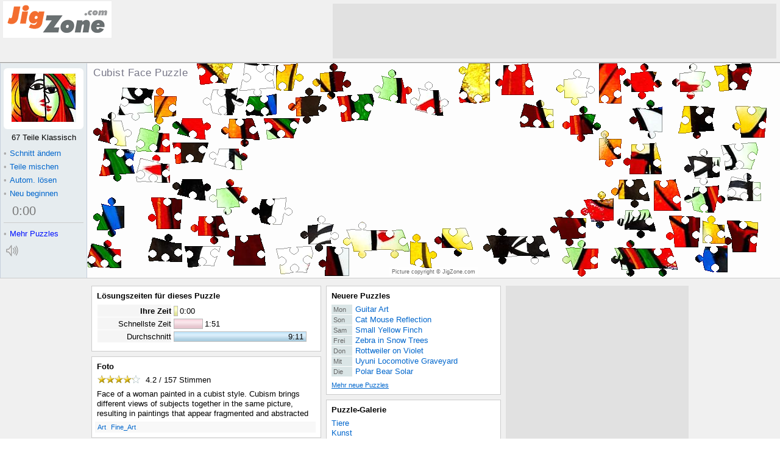

--- FILE ---
content_type: text/html; charset=UTF-8
request_url: http://de.jigzone.com/puzzles/2023-01-10
body_size: 3358
content:
<!DOCTYPE html><!--no cache--><html lang="de-DE" prefix="og: http://ogp.me/ns#"><head><meta http-equiv="X-UA-Compatible" content="IE=edge"><meta http-equiv="Content-Type" content="text/html;charset=UTF-8"/><title>Täglich Jigsaw 2023-01-10 Cubist Face - JigZone.com</title><meta name="description" content="Täglich ein kostenloses Puzzle, wählen Sie Ihren Puzzleschnitt, täglich ein neues Bild . Cubist Face 2023-01-10 Face of a woman painted in a cubist style. Cubism brings different views of"/><meta name="keywords" content="Cubist Face Art Fine Art Puzzle"/><meta property="og:title" content="Cubist Face Puzzle"/><meta property="og:description" content="Cubist Face Puzzle, 67 Teile Klassisch. Face of a woman painted in a cubist style. Cubism brings different views of"/><meta property="og:url" content="http://de.jigzone.com/puzzles/2023-01-10"/><meta property="og:image" content="http://de.jigzone.com/thumbog/jz.jzP.Cubist_Face_01432*jpg"/><meta property="og:site_name" content="JigZone Jigsaw Puzzles"/><meta property="og:type" content="article"/><meta property="fb:app_id" content="197996746884305"/><link rel="apple-touch-icon" href="/im/applei72.png"/><link href="/pzp/17/z.css" media="screen" rel="stylesheet" type="text/css"><script async src='//www.google-analytics.com/analytics.js'></script>
<script>
window.ga=window.ga||function(){(ga.q=ga.q||[]).push(arguments)};ga.l=+new Date;
ga('create', 'UA-15801581-1', 'auto');
ga('send', 'pageview');
</script></head><body><div id="aP"><script>var _E_=0;window.onerror=function(e,f,n){var d=window.location.protocol+'//'+window.location.host;if(f.substr(0,d.length)==d&&++_E_<5)(new Image()).src='/log/err.php?'+escape(e+'#'+_E_)+','+escape(f)+','+escape(n);return 1};function gE(_){return document.getElementById(_)}function b1P(i){try{return localStorage[i]}catch(x){return null}}var a1P=!!document.createElement("canvas").getContext;if(!a1P)document.write('<script src="/pzp/17/bad_browser.js"></sc'+'ript>');else gE("aP").style.display="none";</script><noscript>Aktivieren Sie JavaScript in den Einstellungen Ihres Browsers, um Online-Puzzles spielen</noscript></div><div id="yx"><table id="az" cellspacing="0"><tr><td id="bz"><a href="/"></a></td><td id="dz"></td></tr></table><div id="px"><div id="gn"><h1 id="hn" >Cubist Face Puzzle</h1><strong id="rn">Puzzle</strong><div id="sn"><h3>Teilen Sie dieses Puzzle</h3><div class="cS dS"></div></div><div id="kc"><div id="hc" class="ic"><span>Picture copyright &copy; JigZone.com</span></div></div><canvas width="400" height="300" id="Z"></canvas></div><div id="un"><div id="dc"><div><s id="bc"></s><img src="/t/jz/jzP/Cubist_Face_01432.jpg" alt="Tägliches Puzzle" title=""/></div></div><div id="ec" class="off"><div id="_c">67 Teile Klassisch</div><div id="rc"><div id="qc"><b>&bull;</b>Schnitt ändern </div><table id="pc"><tr><td id="oc">Einen Puzzleschnitt wählen</td></tr><tr><td id="lc">.</td></tr></table></div><a class="fn" href="javascript:C1(1)"><b>&bull;</b>Schnitt ändern </a><a class="fn" href="javascript:S1()"><b>&bull;</b>Teile mischen</a><a class="fn" id="sc" href="javascript:A1(0)"><b>&bull;</b>Autom. lösen</a><a class="fn" id="tc" href="javascript:A1(1)" title="In einer endlosen Schleife lösen">&infin;</a><div id="en"></div><a class="fn" href="javascript:V1()"><b>&bull;</b>Neu beginnen</a><div id="uc"><div id="wc" class="vc"><div><div><div><a id="cn" href="javascript:Q1(5)"><b id="xc">0</b>:<b id="yc">00</b></a></div></div></div></div><div></div></div></div><div id="dn"><i id="bugBustIE"><a class="zc" href="/gallery"><b>&bull;</b><u>Mehr Puzzles</u></a></i></div><canvas id="nn"  width="27" height="23" onclick="qn(1)"></canvas></div></div><div id="ox"><table id="gz" cellspacing="0"><tr><td id="hz"><div class="wz"><h2>Lösungszeiten für dieses Puzzle</h2><div id="aq"></div></div><div class="wz"><h2>Foto</h2><div><div id="nx"></div><div id="fx">Face of a woman painted in a cubist style. Cubism brings different views of subjects together in the same picture, resulting in paintings that appear fragmented and abstracted</div><div id="ex"><a href="/gallery/Art">Art</a>. <a href="/gallery/Fine_Art">Fine_Art</a>. </div></div></div><div class="wz"><h2>Teilen Sie dieses Puzzle</h2><div id="iw" class="social-div-horizontal"></div><div id="hx"></div><div></div></div><div class="gw"></div></td><td id="iz"><div class="wz" id="recentPuzzleBlock"><h2><a href="/puz/prev.php">Neuere Puzzles</a></h2><div id="qx"><a href="/puzzles/2026-01-19"><b>Mon </b><u>Guitar Art</u></a><a href="/puzzles/2026-01-18"><b>Son </b><u>Cat Mouse Reflection</u></a><a href="/puzzles/2026-01-17"><b>Sam </b><u>Small Yellow Finch</u></a><a href="/puzzles/2026-01-16"><b>Frei </b><u>Zebra in Snow Trees</u></a><a href="/puzzles/2026-01-15"><b>Don </b><u>Rottweiler on Violet</u></a><a href="/puzzles/2026-01-14"><b>Mit </b><u>Uyuni Locomotive Graveyard</u></a><a href="/puzzles/2026-01-13"><b>Die </b><u>Polar Bear Solar</u></a></div><a id="rx" href="/puz/prev.php">Mehr neue Puzzles </a></div><div class="wz"><h2 id="aw"><a href="/gallery">Puzzle-Galerie</a></h2><div id="sx"><a href="/gallery/Animals">Tiere</a><a href="/gallery/Art">Kunst</a><a href="/gallery/Flowers+Gardens">Blumen u. Gärten</a><a href="/gallery/Holidays">Feiertage</a><a href="/gallery/Nature_Scenes">Natur</a><a href="/gallery/Ocean_Life">Meer</a><a href="/gallery/Sport">Sport</a><a href="/gallery/Transport">Verkehr</a><a href="/gallery/Travel">Reisen</a><a href="/gallery/Things">Dinge</a></div></div><div class="wz"><h2><a id="jx">Dieses Puzzle einbetten</a></h2><div id="ux" style="margin-top:-4px"><input id="vx" readonly="readonly" onclick="Hi(this)"/><br/><a id="wx"><span><img id="ew" src="/t/jz/jzP/Cubist_Face_01432.jpg" align="middle" alt="" style="background:#fff url(/t/jz/jzP/Cubist_Face_01432.jpg)"/></span>Optionen</a></div></div><div class="gw"></div></td><td id="jz"></td></tr><tr><td colspan="3"><div class="wz"><div id="fX"><div id="fL"><img src="/im/top2.png" alt=""/></div><div id="fR"><img src="/im/top2.png" alt=""/></div></div><div id="fT"><a href="/">Home</a>|<a href="/gallery">Puzzle-Galerie</a>|<a href="/puzzles/daily-jigsaw">Tägliches Puzzle</a>|<a href="/faq/map">Site Map</a>|<a href="/faq/privacy">Datenschutz-Bestimmungen</a>|<a href="/faq/faq">Häufig gestellte Fragen</a><div style="padding:1.5em 0"><a href="http://jigzone.com">English</a> | <a href="http://fr.jigzone.com">Français</a> | <a href="http://ja.jigzone.com">日本語</a> | <a href="http://de.jigzone.com">Deutsch</a></div>Copyright © JigZone.com 2006 (keine Bilder dieser Webseite dürfen ohne die Erlaubnis des Inhabers kopiert werden)</div></div></td></tr></table></div></div><script>function Ki(){}var O1="1",O3="2LSOWW",O4="DCT941JM.90004481.1.111.217827.395_0_0__51",O2="1;67 Teile Klassisch;jz/jzP/Cubist_Face_01432;JigZone.com;;;de",O5="",ji="Click to Mix and Solve",bzS="de",h1="5,6 Teile Klassisch,10,12 Teile Zickzack,11,16 Teile Blöcke,6,20 Teile Klassisch,12,20 Teile Vögel,13,22 Teile Wellen,14,22 Teile Polygone,15,32 Teile Rund,16,35 Teile Jigzone,17,40 Teile Vögel,18,41 Teile Tetris,8,44 Teile Dreiecke,0,48 Teile Klassisch,19,48 Teile Euro,20,48 Teile USA,21,50 Teile Kreise,22,50 Teile Dreiecke,7,51 Teile Gerissen,23,55 Teile Sixstar,24,62 Teile Tetris,1,67 Teile Klassisch,2,70 Teile Birnen,25,79 Teile Sterne,26,79 Teile Ziegelsteine,3,80 Teile Klassisch,4,87 Teile Gerissen,27,91 Teile Eidechsen,28,96 Teile Dreiecke,29,100 Teile Klassisch,9,108 Teile Strudel,30,154 Teile Klassisch,31,184 Teile Gerissen,32,240 Teile Klassisch,34,240 Teile Quadrate,33,247 Teile Dreiecke",g1="OK, um neu zu beginnen",jl="Ihre Zeit",rl="Keine Zeit notiert",kl="Schnellste Zeit",ll="Durchschnitt";</script><script src="/pzp/17/z.js"></script><script>Aij("E4055D5C01D2",6636,157,"Klicken Sie auf der Sterne, um zu wählen","Stimmen");Ii("http://de.jigzone.com/puzzles/2023-01-10","Cubist+Face+Puzzle+JigZone.com");Ci('E4055D5C01D2?z=1',1,'jz.jzP.Cubist_Face_01432:jpg');Ejz("ew").src="/im/tCut2.gif";</script><div id="dw"><img src="/p/jz/jzP/Cubist_Face_01432.jpg" /></div><script>setTimeout("gE('dz').innerHTML='<iframe src=\"/ad/f_JZpzp728x90.php\"></iframe>';gE('jz').innerHTML='<iframe src=\"/ad/f_JZpzp300x600.php\"></iframe>'",20);</script></body></html>